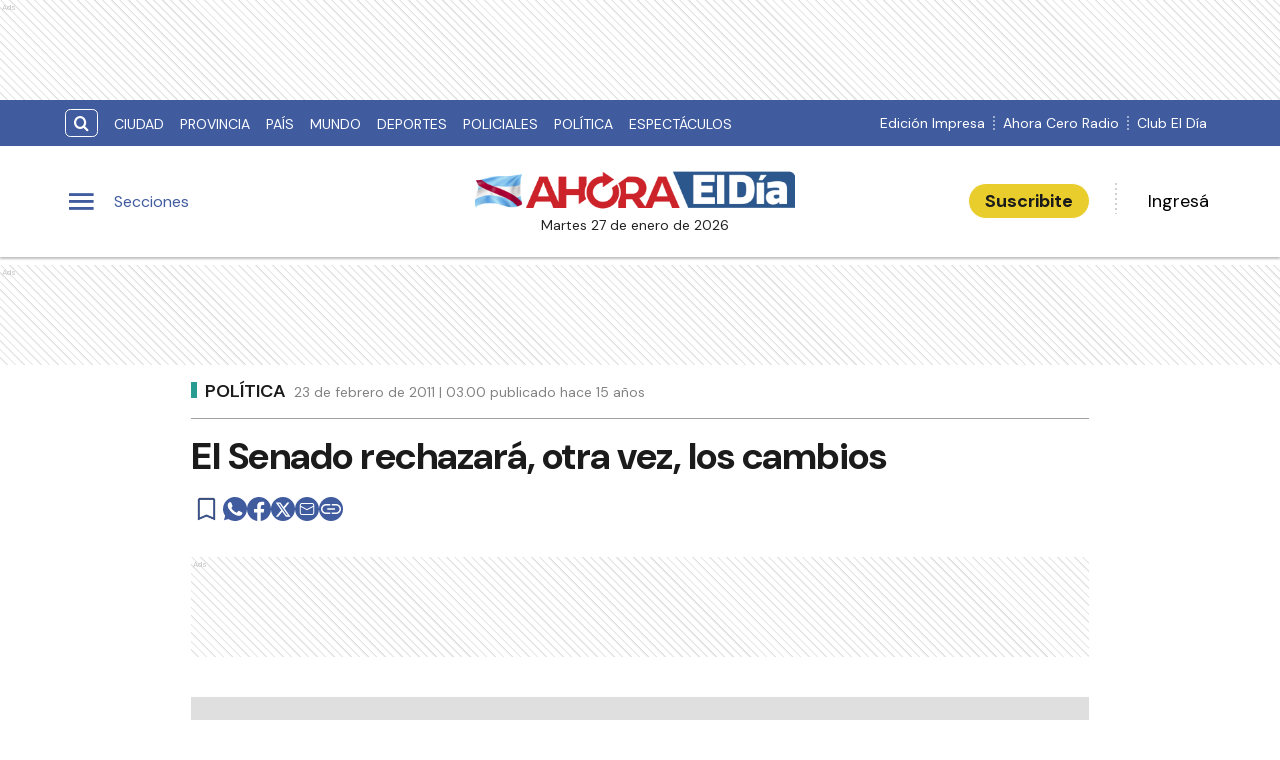

--- FILE ---
content_type: text/html; charset=utf-8
request_url: https://www.google.com/recaptcha/api2/aframe
body_size: 266
content:
<!DOCTYPE HTML><html><head><meta http-equiv="content-type" content="text/html; charset=UTF-8"></head><body><script nonce="pIM3yAolHoForCWs0SSJ_Q">/** Anti-fraud and anti-abuse applications only. See google.com/recaptcha */ try{var clients={'sodar':'https://pagead2.googlesyndication.com/pagead/sodar?'};window.addEventListener("message",function(a){try{if(a.source===window.parent){var b=JSON.parse(a.data);var c=clients[b['id']];if(c){var d=document.createElement('img');d.src=c+b['params']+'&rc='+(localStorage.getItem("rc::a")?sessionStorage.getItem("rc::b"):"");window.document.body.appendChild(d);sessionStorage.setItem("rc::e",parseInt(sessionStorage.getItem("rc::e")||0)+1);localStorage.setItem("rc::h",'1769503110855');}}}catch(b){}});window.parent.postMessage("_grecaptcha_ready", "*");}catch(b){}</script></body></html>